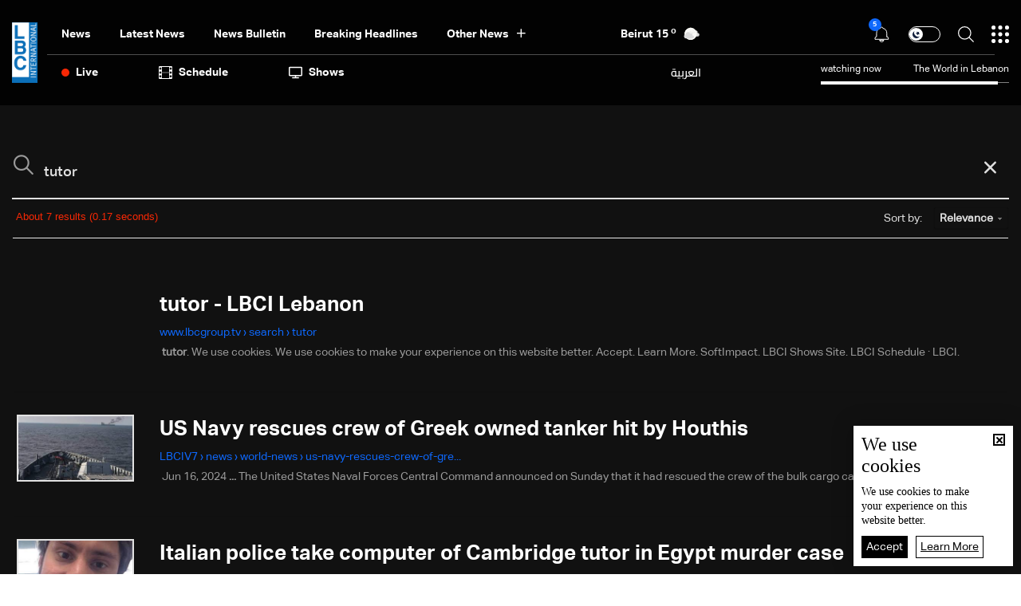

--- FILE ---
content_type: text/html; charset=UTF-8
request_url: https://tpx.tesseradigital.com/cookies.html
body_size: 1619
content:
<html>
<head>
<title></title>
</head>
<body>
<script>const localStorageCookieName = "_mbj";
const tpxOrigin = "https://tpx.tesseradigital.com";
const firstPartyCookieName = "_mbj";
const cookiesIframeId = "cookies";
function createIframe() {
if (document.getElementById(cookiesIframeId) !== null) {
return;
}
let iframe = document.createElement("iframe");
iframe.src = "https://tpx.tesseradigital.com/cookies.html";
iframe.id = cookiesIframeId;
iframe.style = "display:none; height:1px; width:1px; border:none;";
document.getElementsByTagName("body")[0].appendChild(iframe);
}
function setCookie(name, value) {
const expirationDate = new Date();
expirationDate.setFullYear(expirationDate.getFullYear() + 1);
let expirationString = "expires=" + expirationDate.toUTCString();
document.cookie = name + "=" + value + ";" + expirationString + ";path=/";
}
function getAllCookies() {
let cookies = {};
document.cookie.split(';').forEach(function (entry) {
let [name, value] = entry.split('=');
cookies[name.trim()] = value;
})
return cookies;
}
function getCookie(cookieName) {
let cookies = getAllCookies();
return cookies.hasOwnProperty(cookieName) ? cookies[cookieName] : null;
}

function setCookiesListener(event) {
if (event.origin.replace(/\/$/, '') != document.referrer.replace(/\/$/, '') ||
event.data === null) {
return;
}
let cookies = event.data;
localStorage.setItem(localStorageCookieName, cookies.localStorageCookie);
setCookie("tpuuid", cookies.thirdPartyCookie);
}
window.addEventListener("message", setCookiesListener);
let cookies = {
thirdPartyCookie: getCookie("tpuuid"),
localStorageCookie: localStorage.getItem(localStorageCookieName),
};
window.top.postMessage(cookies, document.referrer);
</script>
</body>
</html>


--- FILE ---
content_type: text/html; charset=utf-8
request_url: https://www.google.com/recaptcha/api2/aframe
body_size: 116
content:
<!DOCTYPE HTML><html><head><meta http-equiv="content-type" content="text/html; charset=UTF-8"></head><body><script nonce="Mn6FV6ylHuU8x0JfIRW1Og">/** Anti-fraud and anti-abuse applications only. See google.com/recaptcha */ try{var clients={'sodar':'https://pagead2.googlesyndication.com/pagead/sodar?'};window.addEventListener("message",function(a){try{if(a.source===window.parent){var b=JSON.parse(a.data);var c=clients[b['id']];if(c){var d=document.createElement('img');d.src=c+b['params']+'&rc='+(localStorage.getItem("rc::a")?sessionStorage.getItem("rc::b"):"");window.document.body.appendChild(d);sessionStorage.setItem("rc::e",parseInt(sessionStorage.getItem("rc::e")||0)+1);localStorage.setItem("rc::h",'1769374594420');}}}catch(b){}});window.parent.postMessage("_grecaptcha_ready", "*");}catch(b){}</script></body></html>

--- FILE ---
content_type: text/html; charset=UTF-8
request_url: https://syndicatedsearch.goog/cse_v2/ads?sjk=vRKFBkInQHy0QZPJ8a5HYg%3D%3D&adsafe=low&cx=007410375648731701955%3Aclktqzd2la8&fexp=20606%2C17301431%2C17301434%2C17301435%2C17301266%2C72717107&client=google-coop&q=tutor&r=m&hl=en&ivt=0&type=0&oe=UTF-8&ie=UTF-8&format=p4&ad=p4&nocache=6291769374594493&num=0&output=uds_ads_only&source=gcsc&v=3&bsl=10&pac=0&u_his=2&u_tz=0&dt=1769374594494&u_w=1280&u_h=720&biw=1280&bih=720&psw=1280&psh=1401&frm=0&uio=-&drt=0&jsid=csa&jsv=858536381&rurl=https%3A%2F%2Fwww.lbcgroup.tv%2Fsearch%2Ftutor%2Fen
body_size: 8430
content:
<!doctype html><html lang="en"> <head>    <meta content="NOINDEX, NOFOLLOW" name="ROBOTS"> <meta content="telephone=no" name="format-detection"> <meta content="origin" name="referrer"> <title>Ads by Google</title>   </head> <body>  <div id="adBlock">    </div>  <script nonce="5mg9EGF8ordpTzvaWtI_Ww">window.AFS_AD_REQUEST_RETURN_TIME_ = Date.now();window.IS_GOOGLE_AFS_IFRAME_ = true;(function(){window.ad_json={"caps":[{"n":"isCse","v":"t"}],"bg":{"i":"https://www.google.com/js/bg/T94taNKSSsssP7x0w8bsq1bZfcqIXzBqd7gdxTpBf-w.js","p":"FcnmJqL2RMY5J0Ted3Ucm3bC6xQWp3dhYiG6hdElPBjdGIrQl7EWDamOyVsJ2eotV7WtoAGYkD7NWAzedb/rM+ON0e5V5sjnMDOirFanZXbE7o79713XYpklNyUcHh+Sn6447wW4DltD1bZ6WbxPWNNM52TIC7M+pBKEvKbsk/Q7Uxq0KjUM+4wKLFvrzyEX3ISLCqifHmMA1wflsB2nxTS2xI6pPiSMqTWtBQtb6Mjh858yzHZu4RbttLhaiienYkat5Wt2lUmlAWo9N3zMIiF88B4yrbo/WmgFTvinGKzVsnAO7BRC6JMWMIZsUxZa5eEj648imnlvbVe2cWS1fa92JsLHmAlGu6H9hEYDwg6g5Kkd4Zz3t6wXw2REU01CrPKwsJFO8KrnidE+ds9HPeEuPpjPIbGxmZIfzJj8cTn8GjFx9yPmNEm3qTGW+bKzIU1J7CiNtRQf3h/ze87vbefNj6EqkoLvRH9rFEaWcKB6TAYJlG223E3iMOX+pQWLeq8W2nTthkuq2z/4KRPE2if251Yj4jPETSkWPHPJZe6toU8gzZ0m2It7PRCD8zXY5j5H/2tyXOoshmip7tLa7cGSEqttuFbAf8f5aHO5Yu+EaLr5jJGG2TfdaTGmfujfZlBeb7vZG0X9bf+s9yU/FXS/PVjUJGPtvUO4HPj5F1SxEWkYpOnTl4ipvHANw8q3ffwjM3JCs3oF0V2I0D/FTYiQsszj2+TbOjhdKtFYqqhVUgtL86XMrzRKcZzLgS4N2wYORJFewZjAoBuB0ZwlrwEv3IgriHFOlstOB9K3fh+OaV9WoIlkyvjL7GyisOXTidzqsATY/zJG1YmT2lGk6gEG9wSqf5jImnQO5MYBmnqa1qYPeLp+syZP1xL5Ex4EMZM4c0aKtjAuXX9+7imujKjbA6EbGF6xsBCk1fyz7ya9Oj4Ak0wHUjvOhV4RE90XYXgoSu3wUPTSc2mcEJkXiZYreWEnjKargvUgkYWjzf670sZkiAokiz9MhQplxj4m3NWs9pdh7h/[base64]/bkP9S4y+nwo0YGMqcWyxthfTj93wz+HqunwtCNi1f8CjkDN3Xb8IG5iCQtkTFWic4uq0sLI7Rl0peJIOTXO5cREUGFKT0Kgluxt8Lo/ppundGhGt7qyKDzxcVk+Jkd1zvU+iH8A/ugNHRZyZY0aQyIjtbvvhjw2WpSuf4uIsnD9M+cWcggZI4Qd3l+9I2ufpL1i5ltkHetbRD12jOqur8ByHK9MDGObaH+MjAMp1U7Eq30kmFm4ZVRSCcdQ6cmMTLfqUWVwN9n0coGV7o3/7a62BKHpsJdKW0n1SrvCrXSxp+DAQ87AWchc/ChXcNECVYqQ+puaxAhgeWIvtQqtHpzv/W2Q49l+kvU1vkl0LatzWf+0b2XavK7rqJfQ6THyuiOSP3efxLiySxelxZUoQQVuvcHJsspFFYyUPlvUtYJtztJz7gMWNRk6Tcjx7ODfXieLLSNg+dHP8AYuSG6f0CAGpmaZ7RBhVVeVDdWyTZNar5V6fE1KF/2Pd4jFZ3k/jSudVQOGr0B/dENeFYu64lzJgvvhUX4yQh506pkJ2Un/kgIl1rAWh62bDc/Temgf44qbOJUy/iMwf5bB8QDjWZPYRhPAeydk+DeFxuA4u/qPAkOpURRfePm2BG68kkHMna1eRKRcTuo0ZT5EcUjnVxSrjzg5O5tGGmNHjVnbiwfSZ6x9Gx4RmQVyQeXJmJm38cAFbb2qIrUWgHN5n2OTPN3zDvBEOUMGvzu1Yn+E/SHyPQHaQsiwQQJyv1l7BZQShdscxoKCKgtxuX3anWb939bV9onIvpCFsdjJm7zd8pnGClJzSAqFEJqinULBAN2OYsOzicZWA954Gonqmf1ivsNsF07V1r+ysTllVgbbOKp7nUgpLHqFSkDGEzMWVBPkOA+X6wN4NWubEvg/+PxifPURwR3tcGlw6wkfQj0iEt8//Bt2PcHAWqvc+M5w8LTFpSd+1flhtWeokfggDtprYT6oPko/oK/ApLrRKy4jthZUKJuR/Zp7B6mFggcVeGpcYPIWCk+KSr2Y5MyWkjwLylowWGjxGj0vK2WmjUT4pLdNIh2E4y/4++wTumwB1ChBUmM6HNmBXAmis1HtIAJjKSIEhXMQXk7cefz3WpcCvmp5H02RJgKGVDGyx7etp5iMJcc/Ypt5KrhAY7rkppFZ1/mpPhtFbTf4Najo3PqHRfrlsPIGDhcN3jBNrNEKLodI41BaB2DMFs3eSoAPjZNHQ63RuyBnCsZUZDcm+rqDtKC40/TVQKD9mbKOKchsGOQd65oowLNbpjNPLq63REUUZ1KvNwdbo0qtxPIAVe37ttfiK702YketPUGjR+4Pp5XG+OPNx84AKpIZvg3EtiKurmAtEt/lgJd+bHZ8EilaJK8Vmn8BYbjZPqkNmdAhxBPoEyGIF9rcLRhMSGQQygc2oL/ApkLxiizE9M+Mbvdt9bgYZC9u0ON4zrmM/wJq6WSLZbAhCB4sc8BhnXWCqHkJ3YCcg+gsRNZI4/okHU3laRJSIZGZ7KpaMYJzlN11QmDyoYfLWuWewCJ6BK1igiJ9jrThHqZZ2LjPwMD3vg97n9I7o91mPL0LeY8RRToe4hqeuVGS8Aq61OxntRyG5e5G+PT+4H0W9tad4BxKHe6saAc9cvxZa4ozqfOCcVKmtGP/nuZVnmRhj6RsKXRdhFD9YSp49mp1scNHj2lX6foRr6V8IRHA+xZ0CnN7Bu5J9AiQmt4Uqp/zllDX1HqV7XOaRFOCTer7fgD1fD/C/wKCy4/daOdCtTleFqP9EnPKkKeE/BDJ5PylkZ+eSVpERiTeoT61V2is9HwQ3dbKWbAcJ5St169bN7W8lG6G/S1Ke7DHQy0kPkMLSEnUC66SQYoPH1hw1x+v6DxOOw/XgCOgIyUCDwUV4V5Dj33WqxizBTQ67POfiYq/r4jwC3WJXYbf5Oz1TP2h6qlfX/QqPwbT/IwMcLswzGPHUKm5JVxroZL89puLvAj2iEaVm2Eqo78z6ByT4gQ+d9HgU2XftUjrrBzYSioeCKGhb5I/laN4Kj0GDCJFLyDseWDol87BaZBc/hemagSkG9K2U/mifJbBw51Rt4hpidc/cCqzFDApQToxfD44beWYXD0hU7xAvEfXgVxJh1CEQXXU+OfjmWHSJR4F+e+Jb9wZFMf7dpiiuV4EsUIDo+xAVdKX1V/+pCS0wx8B+OjN6MdcKPucOuSHtq+SCEK+2ALhV3Vg6oMDC6BQnVL06Urh35JK1ouY2tXWpsjo92ocUup2Gz9/[base64]/3ujmrFLS079ujkeAAPgR3RqAsa5mE46KV4G95W0Dfr4YUM9uRZknIbVlIdDRKJwe8OggYooL/mfyQ+Ark9ZfZia5ovnX7Pssa6TRqnc1KlE1NdKymRyJmACjV/fDyoidphxev2VvCJG1+zu4zKKbx5/4VqjTH7ABWOWEE/Lk5/YMeJu0GSprTI3JQywfphzh0Uf+ENo+z93GO/zan87J2oVAEwc3jSBsDTtrM0H2sW/ECNrPHlI/tl+nY5QimbswaUkflWQdNwQQha+mGJRu2tSsq3G58WKCuHQ3x0spnd6MfmSnT23egLXaCLHHaV8xOF/ngAWt+xSVMCwYVWA1HdC85UnqnvTpQ5olWwaOCNAkmozGbcxDm9iCvJdPCNJdpQg5aO2RZnzVVQeaq4mJJiteAbxem3vilo0TwmO/rdYlC4RJ0D9R8HF9bisSspFOjOfHdkn53PLH+nWIzfN2QixmwyLjtJEsE1yPYvXOHVxnaiUzdCZDUEThxdtqEYKF7EbpiCYggav3w/QE8+wjzlLmPWstCmCfqpkNMq4ZeIL7SHF973IxPL04OwcmFQwZZUbSq3SSsJ0vf70mt35EJaG3fkQ3rmg/SaxgyJz270BVMmuOYP7rCj2RRRmwx5q40FVKdAgrs3GJlcTYBA4uNLvjaPkFtwwOdNhAlHGsPhf0abmNZR2VCIqUI+ai7rYkciAeUJDyiKbCintlrBNz/LXr7d5itbdFoz/ScSUFEdrN0A46vhxG/cKUFj7ddNje3COeRcdfxI39nUFmJyhdr2NWt1pqoqjl4V3R/C3lc/FdZZI0V8Ne3394VKmZ2ycwqGksL0H9bcUauKQjskHiw3kihnvai821mexdUGD5LCogq6ICg2n/dsvrB0YJUBZLA7qh/WArUTalPaNbldmVvN3WjXZt23s9mKsNwyCiFTuMeSLMylFpxhPtgMMd/TWaE77mKEPKIt503Pwf3rGlEtgZUjU6ucu9EJ0Tg2jb69/[base64]/GiaW45S3zN8ScCvmLKRtSeyykM9J4MU1au31FgVE/pgFPWK7Ru6FsyBP0fZJ3sG6Mpe4cGJZVG5uVF5aSlK1Ws2shfxl1UcTBibpoenxIkckthDlKVnDYgK9scbVItN+ZPmFZYvqCCFalRZe25qchr2Zd+4Sa6eZuX4+qXQTh87m4eXP/PaG9NzrCWxRbcTf2ZSxGvRt/sN6JWWxJ2VlRWO+5wYXXhMHPoya7nbTojrJTcYwdUfU8zlByoUu37EQiJtDJHvl7CYIWsPorZolMfE9owErvTs/Nkdl7Iymp46xO6dZCT1yXL4gebxflj/dgmcLNazSvO/1WY94ZtQQQnEioFDHpW9MytgvyGIROH2UY4lOWOoUKsJA/BeicPoLlgEDXDyt01xPm3oZ4K+KmUPo7BfDkzOyrK9kpb4NpAaBnEMWwovbjCe/0uG52kZd29o5XGUgmTZI8R3uH45g8GocqM0uUBKd8TLdLUJN+8TzdelmVH6HjHBEsonH3/0ToaywbIgcKEmdrxDofRCiSEXrWFoiIYytGImeLQcqIW+3lhZ/wQzWQ87cnux0KqBp7dUo01UrqjvdFjxAblwEyrDv2qDcxHvv/6D0mkCOaLjYnxcF3Ne3TJSPxRI2p7QdqptnXKlh5hn74FcEgxO+iyA+BrVPphMGPgS7RWjQs9ieE2lVzez6DmGtW3zGwGfDGkKkj/DJt+0ZrLGJ+732GqGW4zVFB88gacoPosBVjcl22WfLZHMNYYPNXzdpRWVePlaLAcyf3MkbnEMFfzlgg9rrud4N22UXhe5N99BikN32bjbhjlH29nZ3qVqw0Ln4dufzkNzrVZZ8Qe+rtlUQdNLk9XJK8rt/asFDqosySNvYUfQ2bUA2P6O9Ux+srv3W6e88sQauWPOnrIpd7z7CSXh/GltN68JVVdwHbS3QZ3lMWrhfDrABuDiGYeo//8tsTHo02CNyaikDHT9gR5Z4cgvxuXXF+dGiH6POQVKquV1GXgrllWFM5l4kMLgLE9XtEnutWKgNBqI76M6vOI0uKaK784Gdeu1Yfys/DZtQhLN1C1k5xbzm1Sj/Sz/hmuzdnK/fwjfNVyT1VftKnTKKPaqA3wCK5rD/kC0iPbELHYRo/FfJ6d32yVDTHSgnURBxy1DjcvGBxXd9Ph27/0+lIToCRxnwGCVpPkl/xgm6uGJA0/alQSk4XODjNoORV1i1dgds+gfp53WitVcegZNc/WGQdGFxCUx5oUyyzUXdc8TGGgyqUObmqBYS02193eEig7gANPsThvPY7LnnbCUWDeVhyRCJ5pGc8y818S9HwvqVc2AzSyUnnxvuqTIjPbsEzLBXphLctf9qqG5/lfPDQytZ3hVXfYPMkIf5V0VF+XlpLJQ4eo0+wDe2lz78gR26lPHr7aeNzMxfZ0vStknrlzLZgwk+qzQX0+vg1bgEb+lN4seSqn4kjOmWA6soGo5u6P0x3HqpsLmaP1hGFI/j1gbXjRUHkJv+c/ZHjN7H8CAv2K2AkmaFTY2QfO3YKMsFEHE6Cp7WrV7aWz/RLMLTWFVAVo4q5yitaOznVYVuJrxdhP0sIGpWEFrtwEgAHK5mUAc5NwacfydyVgRRkShs+q9ZNhmWDcNxFz3ByiNFv7NWQpoFIonJyrF4wynIXWFupEIaVG431TEmcmmIRU12H93LSJqI8iTrBBJXQOrD9iw65c3UGn541Wjd4zM+CqleFPTP52dV/+tzTHQwlicWPHuAkg7kXdvLDtz7QyhEKMMwk2H1r6zAqKb07X4ntJTk7WByCtCH60Wld+e+LDfifPyPFbZbbUq1IZlFJluFtww278rX5cjez4xiwKQWrLuEXWDYNTZZNxW34CHr4366db6S3e3O4RARg5n9bJ3viKq2G0eJzMEXj0/eP9CCaiQOrFM7Fq1sgzOUcQdBDEjxOwZ6Qb1DSTcq7cObN5Wka3zYFGpE2ccSpff0AMaSOJI7/htQVN6DtttOgRXS2ZGfNNCvShUv/kbYHeWeaKD+mRym9yW92njgXEMSBaNjO6PUHnNQeJHbTYxqR3Cug1DcxAcsdEdCqnbHYBVjrrP1hyiwYhf/JoksXJ6D+VbLG9H/v9cl7wr8O8xTpZV6ucyrbW3QVBN/dX87shiJBQQkBUuSvXZr0OdBvSXrkR3ixmLiLWWz1th7ue9QY35XoyrSm5PkJh85t2eMjLDzyt6yyLp77QwrhGlTJtMAuZt7qLXmpw7kHEDrz4bqmhl3H0H2Nnx0/0hzv44/fdVxrBcQZ9Sus1n6fJ/Rged8flKMj+HY8F1U3Gerl47rCi/+HN1LW8foItUMl8Ip+WIqewMaqKqgYJs6+HkDgqV/odIdqQc6K3J6n9TxbAmWg8EzKYOpAB73aH5p7C9OS/029ZtTOmo6RtAGqXVQ+CApglbo2Q505mxmEbGvo1NMIsagbU1RFOpOFI1UtrTWE8L6F1aWsirfc7auU7HTTOKIlI4m9q+RTtvGasxXIpgpL0GosyGo++zXKx7DR592qUynqrJSLOvGnCXHOVYn1yWL3Yj16L+RmTFhxSRrRkgf2NCxf8qNvCn9zRYWwF/jsiaHdd3Az8qavqwijtDroCwHsWFl+VQTsFP4kyTLni7JhpwdyS/kI2iU6mQ4HaUz/pL+L7GwQx1Mr79Cwk5u/g2jlMDbjKAqk3lzlNFjHBmM8WBx3O6/QmtDbzTjt4OeANGZYB18wbA6x93+MivXxfU9CY7JP/fe8J7CSu7nw4ycpaukq1Z+ReExrfX9FVp1d/XaqpBFLEC6q5KSsm4lv/H9dEOjH5YTZddNrArYV2F7NudR5sQraqHkzNTjB7QnviAM7gY/DIEMq3B5X7U5vYTup8H+qUE1vtR5uJzKdpLYEGZlOvzwQ6tF7GEtZidsxzQVTXlWX+lZd0IRRg22Qg+1f0ike+pLcMeiCQypL/Xmd/Izde6sEi75X4EDYjICa5sj/OGdXvFyu9D5b3iXOXmoNRLaEZI561ZMXQ2/EdvFfpP6asAtlJlvMyTlkykFJw99ZfIa+wLqSIbpJwYjMJSWWgBr2Ky9ffx8Ape9lPAOxqNSByICH3VVMjqrIybs+JAvH1QcwnkN6DfVHdB9c5G0DytDmGWSkuIuZcheNCCDUl9O3zIRIG1ze73M0x+AKUBkRGDS4/SUlECiZ4Ss5dSXnh3BOl7P2kdlw0JeJY0iLBtlK21O0J4/Q0UFRlFAXyFFjlGDCEWAIDic0ixiNoalYLfEiO6CAmuf6WCW0IH99HEcXapapX3PNQAoTot2Ky1du+NOZRQaSppUm1lm3x51aKYN6mPrlvj8UcnhOD7oafLAc8yBG8WZf05YW1zil6oZNKWIup4s2coCqVJ474dK5IuV/7XFHny4Hk5WkeCBD657fIn1YBtmyKR3cCljLq4Is7dv+Yl2w6SZci5PkJh8bjpWYWayqxZgMYDO9XshITep6s9TlEjoCgCQNSaXLXGIhptGY4tuHbE4u7QuHUXQiAwtKW4HLw3+PW1k1hcBCHZQV/LxzikpDnNi2I0GKro/oSvDMiQsiajZqc4vP/4AgCIeO+z444OfxdEFpZebO4nGa2HNUzoGtGvSZ1UKVR3jslm14B3zAEOlzUz4LBCuDIcKMKR98cSYYHsKEeuqgQxi6/FfCS2+h4aq3Avul2+1/Wl/OwKOuctNzF+UIghypeg+Yw0+4cwOcpdJ8XbttoZX2vQmsC7WNUdDHaq4vy3PeZdhJ1f7UfcXAU40AeYMrTMnHX8PXmlhF8Lmdi4gH4WRpqjEmhBYaflI0WHm1+Tw4NEexEnXW5G0QZzpx5OuRfvnac2CLJMZSpSY0rO4zxGPiHpPznuDTqcdA3v/xqHyXbPenV/ALkya7GHC8/Xf+VtTs0PgARbZs6TDQW19uoJ2/CXcyd96/e308/Wvwm7OCMASzMBLs30IKg3/uy62jDs1/4kYY2CaQVMef8ahf8XxhwtKnWaIyFD1s8TPjhdFcTJa1zfCiyqW6D9HKRlUkduxTa7P2/7lomnJuO1a2ZLyNIO1h6I/85I0bifcWNHELy0XoOuzP/ygUBdqevIMwWhXC/fXTiBLDxfrbyPCVSeDbdrkHFdBZQDQKYFqjPN5WT9RDRfxKyZLxZsMN9OtFdaJMfizcKTQMHy9SR4DQkgUaQ3CEHhBAE3REMvIpkeJuF7oclTpZ2PBqkM6LN4fKAlbZSJ/AY/66g1fSxU+ZI9EPOjvxvQdLb1b9vy9q4HXP7vwR3vfNJAI7D8i21ILKmxKZY+8NEHpR9iuIthuTbM1igXx/0brIAEDIbPkvNfs4lT471DcKqh2Y3R9qn3FMnHyEdy7+5tnpWKLaoUOKUiKhKp82LQk/7/Aq2mmCNqPTDG1ckQuIREnlUl45LxygrUR/VE8E2X0B18LiO/GGXeSqH14tTQSnzFeKBIVATC3tG7uQtBzsTsl/Gj0pJR0eg18YfnnpcuTIAb+LVVJXIXeNUBrhHwdv8xlHOxzuwkoh5RSwfL/qr2qRr8OLeY1NDWmz+fLoFZvhlZklD5+oRbRbDTrjEC+u1jZRKtC7NQ2r3vXDaS+sK1y5cetDAvkdfpczyj8N5iMOXj4yCTjwllOzRW3OKHntSnLUigr0NRRcxGsP/FTlsLdAmXEuHz9gof4L3gWh4LPiWe64l5nJ0WFCxKkvoI6c9wF+GWB+B8V5IubC6qm07AgysgM5c2FjDb8fp4rG8m0j5CgD0YNIWryZK2xQciopYedi915RPy4CjiktRyHooPVwJdOH8b5UxhWmD7NkU1RBCVV/MMhNxiTvb7jrTGl3ddnpjgrtK7u7kDxfiDbHHB40s1pt46IBDt4CEJvXtLAzDQ+Kh0469B4Q15UZtxoNCQf6PqUs7K6qfacRirE6u5+RqyAYl7ulC5xC0yFtq7D4EautRaRe7gCwzreF8GyJiTNtwHTT2x6qn08RTKDMksvFPxhV/dezvxlbMRmnwugThdLR36S1rFSm2K85Bv2UmXEkvm1eL9QC4IhnFkxRXAjIhebyc8V19VoPb4Zxl9T4S8fbDIRoyI2pPNeWRFYCwKMz3SkjUwaiAf+mB41V/TB8rc7tBJgKUAGeBD9/ks3jXENyv9+jhVt5hzguitTGrhfoUjtw24QxnB94b5dhdtnV11D1TAOir1rUjmC3fVflMsFt6Y/b3IAYpTnUMpLdxmsLLNE1vT4oqQjywQ8+AnP+hELSf3lGFf6z0jyxmmgAiiEWr9H0n7jL6EnHKFemAB6hiHRjCDqqM/o9TrJIeJvNPJ/n0hEAyNg8i76Z6ayQZsCmni+8SJgG79Dj0JvgoOHw/[base64]/L4A6RlUuPYLzxg6PQtUjcUNo6AUPUye/kaE\u003d"},"gd":{"ff":{"fd":"swap","eiell":true,"pcsbs":"44","pcsbp":"8","esb":true},"cd":{"pid":"google-coop"},"pc":{},"dc":{"d":true}}};})();</script> <script src="/adsense/search/async-ads.js?pac=0" type="text/javascript" nonce="5mg9EGF8ordpTzvaWtI_Ww"></script>  </body> </html>

--- FILE ---
content_type: application/javascript; charset=utf-8
request_url: https://cse.google.com/cse/element/v1?rsz=filtered_cse&num=10&hl=en&source=gcsc&cselibv=f71e4ed980f4c082&cx=007410375648731701955%3Aclktqzd2la8&q=tutor&safe=off&cse_tok=AEXjvhKRL5n1hucZDU7JF9pBiL21%3A1769374589698&sort=&exp=cc%2Capo&oq=tutor&gs_l=partner-generic.12...0.0.0.2657.0.0.0.0.0.0.0.0..0.0.csems%2Cnrl%3D10...0.....34.partner-generic..0.0.0.&callback=google.search.cse.api12471&rurl=https%3A%2F%2Fwww.lbcgroup.tv%2Fsearch%2Ftutor%2Fen
body_size: 3021
content:
/*O_o*/
google.search.cse.api12471({
  "cursor": {
    "currentPageIndex": 0,
    "estimatedResultCount": "7",
    "moreResultsUrl": "http://www.google.com/cse?oe=utf8&ie=utf8&source=uds&q=tutor&safe=off&sort=&cx=007410375648731701955:clktqzd2la8&start=0",
    "resultCount": "7",
    "searchResultTime": "0.17",
    "pages": [
      {
        "label": 1,
        "start": "0"
      }
    ],
    "isExactTotalResults": true
  },
  "results": [
    {
      "clicktrackUrl": "https://www.google.com/url?client=internal-element-cse&cx=007410375648731701955:clktqzd2la8&q=https://www.lbcgroup.tv/search/tutor/en&sa=U&ved=2ahUKEwi_x7-ByqeSAxX6D1kFHcKbPAcQFnoECAEQAQ&usg=AOvVaw1WbN5a3ekJVeyaPCDX7RDF",
      "content": "\u003cb\u003etutor\u003c/b\u003e. We use cookies. We use cookies to make your experience on this website better. Accept. Learn More. SoftImpact. LBCI Shows Site. LBCI Schedule &middot; LBCI.",
      "contentNoFormatting": "tutor. We use cookies. We use cookies to make your experience on this website better. Accept. Learn More. SoftImpact. LBCI Shows Site. LBCI Schedule · LBCI.",
      "title": "\u003cb\u003etutor\u003c/b\u003e - LBCI Lebanon",
      "titleNoFormatting": "tutor - LBCI Lebanon",
      "formattedUrl": "https://www.lbcgroup.tv/search/\u003cb\u003etutor\u003c/b\u003e/en",
      "unescapedUrl": "https://www.lbcgroup.tv/search/tutor/en",
      "url": "https://www.lbcgroup.tv/search/tutor/en",
      "visibleUrl": "www.lbcgroup.tv",
      "breadcrumbUrl": {
        "host": "www.lbcgroup.tv",
        "crumbs": [
          "search",
          "tutor"
        ]
      }
    },
    {
      "clicktrackUrl": "https://www.google.com/url?client=internal-element-cse&cx=007410375648731701955:clktqzd2la8&q=https://www.lbcgroup.tv/news/world-news/778882/us-navy-rescues-crew-of-greek-owned-tanker-hit-by-houthis/en&sa=U&ved=2ahUKEwi_x7-ByqeSAxX6D1kFHcKbPAcQFnoECAUQAg&usg=AOvVaw3Ma4Vp_xl_t62NMSWi-Tgi",
      "content": "Jun 16, 2024 \u003cb\u003e...\u003c/b\u003e The United States Naval Forces Central Command announced on Sunday that it had rescued the crew of the bulk cargo carrier \u003cb\u003eTutor\u003c/b\u003e,&nbsp;...",
      "contentNoFormatting": "Jun 16, 2024 ... The United States Naval Forces Central Command announced on Sunday that it had rescued the crew of the bulk cargo carrier Tutor, ...",
      "title": "US Navy rescues crew of Greek owned tanker hit by Houthis",
      "titleNoFormatting": "US Navy rescues crew of Greek owned tanker hit by Houthis",
      "formattedUrl": "https://www.lbcgroup.tv/news/world-news/778882/us-navy...of.../en",
      "unescapedUrl": "https://www.lbcgroup.tv/news/world-news/778882/us-navy-rescues-crew-of-greek-owned-tanker-hit-by-houthis/en",
      "url": "https://www.lbcgroup.tv/news/world-news/778882/us-navy-rescues-crew-of-greek-owned-tanker-hit-by-houthis/en",
      "visibleUrl": "www.lbcgroup.tv",
      "richSnippet": {
        "cseImage": {
          "src": "https://www.lbcgroup.tv/uploadImages/DocumentImages/Doc-T-778882-638541183836748926.jpg"
        },
        "imageobject": {
          "width": "817",
          "url": "https://www.lbcgroup.tv/uploadImages/DocumentImages/Doc-T-778882-638541183836748926.jpg",
          "height": "460"
        },
        "metatags": {
          "twitterCreator": "@LBCI",
          "twitterSite": "@LBCI",
          "twitterTitle": "US Navy rescues crew of Greek-owned tanker hit by Houthis",
          "fbPages": "125165427541688",
          "twitterImage": "https://www.lbcgroup.tv/uploadImages/DocumentImages/Doc-P-778882-638541183836592688.jpg",
          "ogTitle": "US Navy rescues crew of Greek-owned tanker hit by Houthis",
          "ogImage": "https://www.lbcgroup.tv/uploadImages/DocumentImages/Doc-T-778882-638541183836748926.jpg",
          "ogType": "article",
          "twitterImageSrc": "https://www.lbcgroup.tv/uploadImages/DocumentImages/Doc-P-778882-638541183836592688.jpg",
          "twitterCard": "summary_large_image",
          "formatDetection": "telephone=yes",
          "viewport": "width=device-width, initial-scale=1",
          "ogImageAlt": "US Navy rescues crew of Greek-owned tanker hit by Houthis",
          "fbAdmins": "730748664,100002441549169",
          "ogUrl": "https://www.lbcgroup.tv/news/world-news/778882/lbci-lebanon-articles/en",
          "ogSiteName": "LBCIV7",
          "appleMobileWebAppStatusBarStyle": "black",
          "appleMobileWebAppCapable": "yes",
          "fbAppId": "495608663938080"
        },
        "cseThumbnail": {
          "src": "https://encrypted-tbn0.gstatic.com/images?q=tbn:ANd9GcS4uYzAydaXianGu_YcjG5BysQgd2WoAnxkYhwSDplXvcoAasSvw3m7Tfw&s",
          "width": "300",
          "height": "168"
        }
      },
      "breadcrumbUrl": {
        "host": "www.lbcgroup.tv",
        "crumbs": [
          "news",
          "world-news",
          "us-navy-rescues-crew-of-gre..."
        ]
      }
    },
    {
      "clicktrackUrl": "https://www.google.com/url?client=internal-element-cse&cx=007410375648731701955:clktqzd2la8&q=https://www.lbcgroup.tv/news/breaking-news/356348/italian-police-take-computer-of-cambridge-tutor-in-egypt-murder-case/en&sa=U&ved=2ahUKEwi_x7-ByqeSAxX6D1kFHcKbPAcQFnoECAYQAg&usg=AOvVaw1mpX_T_WdXxM9FdbJhaqaG",
      "content": "Jan 11, 2018 \u003cb\u003e...\u003c/b\u003e ... \u003cb\u003etutor\u003c/b\u003e, the prosecutors&#39; office in Rome said on Wednesday. Giulio Regeni was tortured and killed while carrying out research in Egypt&nbsp;...",
      "contentNoFormatting": "Jan 11, 2018 ... ... tutor, the prosecutors' office in Rome said on Wednesday. Giulio Regeni was tortured and killed while carrying out research in Egypt ...",
      "title": "Italian police take computer of Cambridge \u003cb\u003etutor\u003c/b\u003e in Egypt murder case",
      "titleNoFormatting": "Italian police take computer of Cambridge tutor in Egypt murder case",
      "formattedUrl": "https://www.lbcgroup.tv/news/breaking-news/356348/...of...\u003cb\u003etutor\u003c/b\u003e.../en",
      "unescapedUrl": "https://www.lbcgroup.tv/news/breaking-news/356348/italian-police-take-computer-of-cambridge-tutor-in-egypt-murder-case/en",
      "url": "https://www.lbcgroup.tv/news/breaking-news/356348/italian-police-take-computer-of-cambridge-tutor-in-egypt-murder-case/en",
      "visibleUrl": "www.lbcgroup.tv",
      "richSnippet": {
        "cseImage": {
          "src": "https://www.lbcgroup.tv/uploadImages/DocumentImages/T-News-P-356348-636512557941607870.jpg"
        },
        "imageobject": {
          "width": "817",
          "url": "https://www.lbcgroup.tv/uploadImages/DocumentImages/T-News-P-356348-636512557941607870.jpg",
          "height": "460"
        },
        "metatags": {
          "twitterCreator": "@LBCI",
          "twitterSite": "@LBCI",
          "twitterTitle": "Italian police take computer of Cambridge tutor in Egypt murder case",
          "fbPages": "125165427541688",
          "twitterImage": "https://www.lbcgroup.tv/uploadImages/DocumentImages/News-P-356348-636512557941607870.jpg",
          "ogTitle": "Italian police take computer of Cambridge tutor in Egypt murder case",
          "ogDescription": "Italian magistrates investigating",
          "ogImage": "https://www.lbcgroup.tv/uploadImages/DocumentImages/T-News-P-356348-636512557941607870.jpg",
          "ogType": "article",
          "twitterImageSrc": "https://www.lbcgroup.tv/uploadImages/DocumentImages/News-P-356348-636512557941607870.jpg",
          "twitterCard": "summary_large_image",
          "formatDetection": "telephone=yes",
          "viewport": "width=device-width, initial-scale=1",
          "twitterDescription": "Italian magistrates investigating",
          "ogImageAlt": "Italian police take computer of Cambridge tutor in Egypt murder case",
          "fbAdmins": "730748664,100002441549169",
          "ogUrl": "https://www.lbcgroup.tv/news/breaking-news/356348/lbci-lebanon-articles/en",
          "ogSiteName": "LBCIV7",
          "appleMobileWebAppStatusBarStyle": "black",
          "appleMobileWebAppCapable": "yes",
          "fbAppId": "495608663938080"
        },
        "cseThumbnail": {
          "src": "https://encrypted-tbn0.gstatic.com/images?q=tbn:ANd9GcTRtQ1By2PvFIJyDMU6EQUEiS9r66ImEzB9A49G8ctBRm3N13h7PelHRvvZ&s",
          "width": "300",
          "height": "168"
        }
      },
      "breadcrumbUrl": {
        "host": "www.lbcgroup.tv",
        "crumbs": [
          "news",
          "breaking-news",
          "italian-police-take-comput..."
        ]
      }
    },
    {
      "clicktrackUrl": "https://www.google.com/url?client=internal-element-cse&cx=007410375648731701955:clktqzd2la8&q=https://www.lbcgroup.tv/news/breaking-news/64722/indian-sitar-virtuoso-ravi-shankar-dies-at-92/en&sa=U&ved=2ahUKEwi_x7-ByqeSAxX6D1kFHcKbPAcQFnoECAcQAg&usg=AOvVaw3xcu1rMkjnOkWAFzfHHI3Y",
      "content": "Dec 13, 2012 \u003cb\u003e...\u003c/b\u003e And he became a de facto \u003cb\u003etutor\u003c/b\u003e for Westerners fascinated by India&#39;s musical traditions. He gave lessons to Coltrane, who named his son Ravi&nbsp;...",
      "contentNoFormatting": "Dec 13, 2012 ... And he became a de facto tutor for Westerners fascinated by India's musical traditions. He gave lessons to Coltrane, who named his son Ravi ...",
      "title": "Indian sitar virtuoso Ravi Shankar dies at 92 - LBCI Lebanon",
      "titleNoFormatting": "Indian sitar virtuoso Ravi Shankar dies at 92 - LBCI Lebanon",
      "formattedUrl": "https://www.lbcgroup.tv/news/breaking-news/64722/indian-sitar.../en",
      "unescapedUrl": "https://www.lbcgroup.tv/news/breaking-news/64722/indian-sitar-virtuoso-ravi-shankar-dies-at-92/en",
      "url": "https://www.lbcgroup.tv/news/breaking-news/64722/indian-sitar-virtuoso-ravi-shankar-dies-at-92/en",
      "visibleUrl": "www.lbcgroup.tv",
      "richSnippet": {
        "cseImage": {
          "src": "https://www.lbcgroup.tv/uploadImages/DocumentImages/NB-64722-634909924350271203.jpg"
        },
        "imageobject": {
          "width": "817",
          "url": "https://www.lbcgroup.tv/uploadImages/DocumentImages/T-NB-64722-634909924350271203.jpg",
          "height": "460"
        },
        "metatags": {
          "twitterCreator": "@LBCI",
          "twitterSite": "@LBCI",
          "twitterTitle": "Indian sitar virtuoso Ravi Shankar dies at 92",
          "fbPages": "125165427541688",
          "twitterImage": "https://www.lbcgroup.tv/uploadImages/DocumentImages/NB-64722-634909924350271203.jpg",
          "ogTitle": "Indian sitar virtuoso Ravi Shankar dies at 92",
          "ogImage": "https://www.lbcgroup.tv/uploadImages/DocumentImages/T-NB-64722-634909924350271203.jpg",
          "ogType": "article",
          "twitterImageSrc": "https://www.lbcgroup.tv/uploadImages/DocumentImages/NB-64722-634909924350271203.jpg",
          "twitterCard": "summary_large_image",
          "formatDetection": "telephone=yes",
          "viewport": "width=device-width, initial-scale=1",
          "ogImageAlt": "Indian sitar virtuoso Ravi Shankar dies at 92",
          "fbAdmins": "730748664,100002441549169",
          "ogUrl": "https://www.lbcgroup.tv/news/breaking-news/64722/lbci-lebanon-articles/en",
          "ogSiteName": "LBCIV7",
          "appleMobileWebAppStatusBarStyle": "black",
          "appleMobileWebAppCapable": "yes",
          "fbAppId": "495608663938080"
        },
        "cseThumbnail": {
          "src": "https://encrypted-tbn0.gstatic.com/images?q=tbn:ANd9GcR4JpLTbdF2xwRtqXAyK9oRHvmVHD7zCPGRfX5c7vTW_7-MVToTmiEc0qCa&s",
          "width": "300",
          "height": "168"
        }
      },
      "breadcrumbUrl": {
        "host": "www.lbcgroup.tv",
        "crumbs": [
          "news",
          "indian-sitar-virtuoso-ravi-shankar-dies-at-92"
        ]
      }
    },
    {
      "clicktrackUrl": "https://www.google.com/url?client=internal-element-cse&cx=007410375648731701955:clktqzd2la8&q=https://www.lbcgroup.tv/news/breaking-news/803337/%25D9%2582%25D8%25B1%25D8%25A7%25D8%25B1-%25D9%2588%25D8%25AB%25D9%2584%25D8%25A7%25D8%25AB%25D8%25A9-%25D8%25AA%25D8%25B9%25D8%25A7%25D9%2585%25D9%258A%25D9%2585-%25D9%2584%25D9%2588%25D8%25B2%25D9%258A%25D8%25B1-%25D8%25A7%25D9%2584%25D8%25AA%25D8%25B1%25D8%25A8%25D9%258A%25D8%25A9-%25D8%25AD%25D9%2588%25D9%2584-%25D8%25A7%25D9%2584%25D9%2585%25D8%25AF%25D8%25A7%25D8%25B1%25D8%25B3-%25D9%2588%25D8%25A7%25D9%2584%25D8%25AC%25D8%25A7%25D9%2585%25D8%25B9%25D8%25A7%25D8%25AA-%25D8%25A7%25D9%2584%25D8%25AE%25D8%25A7%25D8%25B5%25D8%25A9/ar&sa=U&ved=2ahUKEwi_x7-ByqeSAxX6D1kFHcKbPAcQFnoECAIQAg&usg=AOvVaw2-peHUMXdUCaJxQQypoenC",
      "content": "Oct 8, 2024 \u003cb\u003e...\u003c/b\u003e -نظام مواكبة (\u003cb\u003eTutoring\u003c/b\u003e) لطلابها الذين أجبروا على ترك منازلهم وللذين قد يتعذر عليهم متابعة الحصص الحضورية الصفية، يمكنهم من استلحاق المادة&nbsp;...",
      "contentNoFormatting": "Oct 8, 2024 ... -نظام مواكبة (Tutoring) لطلابها الذين أجبروا على ترك منازلهم وللذين قد يتعذر عليهم متابعة الحصص الحضورية الصفية، يمكنهم من استلحاق المادة ...",
      "title": "قرار وثلاثة تعاميم لوزير التربية حول المدارس والجامعات الخاصة",
      "titleNoFormatting": "قرار وثلاثة تعاميم لوزير التربية حول المدارس والجامعات الخاصة",
      "formattedUrl": "https://www.lbcgroup.tv/news/breaking-news/803337/قرار...حول.../ar",
      "unescapedUrl": "https://www.lbcgroup.tv/news/breaking-news/803337/%D9%82%D8%B1%D8%A7%D8%B1-%D9%88%D8%AB%D9%84%D8%A7%D8%AB%D8%A9-%D8%AA%D8%B9%D8%A7%D9%85%D9%8A%D9%85-%D9%84%D9%88%D8%B2%D9%8A%D8%B1-%D8%A7%D9%84%D8%AA%D8%B1%D8%A8%D9%8A%D8%A9-%D8%AD%D9%88%D9%84-%D8%A7%D9%84%D9%85%D8%AF%D8%A7%D8%B1%D8%B3-%D9%88%D8%A7%D9%84%D8%AC%D8%A7%D9%85%D8%B9%D8%A7%D8%AA-%D8%A7%D9%84%D8%AE%D8%A7%D8%B5%D8%A9/ar",
      "url": "https://www.lbcgroup.tv/news/breaking-news/803337/%25D9%2582%25D8%25B1%25D8%25A7%25D8%25B1-%25D9%2588%25D8%25AB%25D9%2584%25D8%25A7%25D8%25AB%25D8%25A9-%25D8%25AA%25D8%25B9%25D8%25A7%25D9%2585%25D9%258A%25D9%2585-%25D9%2584%25D9%2588%25D8%25B2%25D9%258A%25D8%25B1-%25D8%25A7%25D9%2584%25D8%25AA%25D8%25B1%25D8%25A8%25D9%258A%25D8%25A9-%25D8%25AD%25D9%2588%25D9%2584-%25D8%25A7%25D9%2584%25D9%2585%25D8%25AF%25D8%25A7%25D8%25B1%25D8%25B3-%25D9%2588%25D8%25A7%25D9%2584%25D8%25AC%25D8%25A7%25D9%2585%25D8%25B9%25D8%25A7%25D8%25AA-%25D8%25A7%25D9%2584%25D8%25AE%25D8%25A7%25D8%25B5%25D8%25A9/ar",
      "visibleUrl": "www.lbcgroup.tv",
      "richSnippet": {
        "cseImage": {
          "src": "https://www.lbcgroup.tv/uploadImages/DocumentImages/Doc-T-803337-638639913026371185.png"
        },
        "imageobject": {
          "width": "817",
          "url": "https://www.lbcgroup.tv/uploadImages/DocumentImages/Doc-T-803337-638639913026371185.png",
          "height": "460"
        },
        "metatags": {
          "twitterCreator": "@LBCI",
          "twitterSite": "@LBCI",
          "twitterTitle": "قرار وثلاثة تعاميم لوزير التربية حول المدارس والجامعات الخاصة",
          "fbPages": "125165427541688",
          "twitterImage": "https://www.lbcgroup.tv/uploadImages/DocumentImages/Doc-P-803337-638639913026371185.png",
          "ogTitle": "قرار وثلاثة تعاميم لوزير التربية حول المدارس والجامعات الخاصة",
          "ogImage": "https://www.lbcgroup.tv/uploadImages/DocumentImages/Doc-T-803337-638639913026371185.png",
          "ogType": "article",
          "twitterImageSrc": "https://www.lbcgroup.tv/uploadImages/DocumentImages/Doc-P-803337-638639913026371185.png",
          "twitterCard": "summary_large_image",
          "formatDetection": "telephone=yes",
          "viewport": "width=device-width, initial-scale=1",
          "ogImageAlt": "قرار وثلاثة تعاميم لوزير التربية حول المدارس والجامعات الخاصة",
          "fbAdmins": "730748664,100002441549169",
          "ogUrl": "https://www.lbcgroup.tv/news/breaking-news/803337/lbci-lebanon-articles/ar",
          "ogSiteName": "LBCIV7",
          "appleMobileWebAppStatusBarStyle": "black",
          "appleMobileWebAppCapable": "yes",
          "fbAppId": "495608663938080"
        },
        "cseThumbnail": {
          "src": "https://encrypted-tbn0.gstatic.com/images?q=tbn:ANd9GcTr1qktQLxgDIAUqhnb_tQCV04pPz-FOEvTI6yEGBFH8ZpPJH3ZgRcUfOQ&s",
          "width": "300",
          "height": "168"
        }
      },
      "breadcrumbUrl": {
        "host": "www.lbcgroup.tv",
        "crumbs": [
          "news",
          "breaking-news",
          "قرار-..."
        ]
      }
    },
    {
      "clicktrackUrl": "https://www.google.com/url?client=internal-element-cse&cx=007410375648731701955:clktqzd2la8&q=https://www.lbcgroup.tv/news/265723/lbci-news/ar&sa=U&ved=2ahUKEwi_x7-ByqeSAxX6D1kFHcKbPAcQFnoECAMQAg&usg=AOvVaw0nlTqCG16BJ-UnFF24t0Nu",
      "content": "May 23, 2016 \u003cb\u003e...\u003c/b\u003e ... celebrity, science and health stories. \u003cb\u003eTutor\u003c/b\u003e caught on camera having sex with student in classroom. Loaded: 0%. Progress: 0%. 0:00. LIVE. Mute.",
      "contentNoFormatting": "May 23, 2016 ... ... celebrity, science and health stories. Tutor caught on camera having sex with student in classroom. Loaded: 0%. Progress: 0%. 0:00. LIVE. Mute.",
      "title": "صوّر أستاذه بوضعٍ حميمٍ مع تلميذته داخل الصفّ! - LBCI Lebanon",
      "titleNoFormatting": "صوّر أستاذه بوضعٍ حميمٍ مع تلميذته داخل الصفّ! - LBCI Lebanon",
      "formattedUrl": "https://www.lbcgroup.tv/news/265723/lbci-news/ar",
      "unescapedUrl": "https://www.lbcgroup.tv/news/265723/lbci-news/ar",
      "url": "https://www.lbcgroup.tv/news/265723/lbci-news/ar",
      "visibleUrl": "www.lbcgroup.tv",
      "richSnippet": {
        "cseImage": {
          "src": "https://www.lbcgroup.tv/uploadImages/DocumentImages/T-News-P-265723-635996059585464404.jpg"
        },
        "imageobject": {
          "width": "817",
          "url": "https://www.lbcgroup.tv/uploadImages/DocumentImages/T-News-P-265723-635996059585464404.jpg",
          "height": "460"
        },
        "metatags": {
          "twitterCreator": "@LBCI",
          "twitterSite": "@LBCI",
          "twitterTitle": "صوّر أستاذه بوضعٍ حميمٍ مع تلميذته داخل الصفّ!",
          "fbPages": "125165427541688",
          "twitterImage": "https://www.lbcgroup.tv/uploadImages/DocumentImages/News-P-265723-635996059585464404.jpg",
          "ogTitle": "صوّر أستاذه بوضعٍ حميمٍ مع تلميذته داخل الصفّ!",
          "ogDescription": "داخل قاعة التدريس",
          "ogImage": "https://www.lbcgroup.tv/uploadImages/DocumentImages/T-News-P-265723-635996059585464404.jpg",
          "ogType": "article",
          "twitterImageSrc": "https://www.lbcgroup.tv/uploadImages/DocumentImages/News-P-265723-635996059585464404.jpg",
          "twitterCard": "summary_large_image",
          "formatDetection": "telephone=yes",
          "viewport": "width=device-width, initial-scale=1",
          "twitterDescription": "داخل قاعة التدريس",
          "ogImageAlt": "صوّر أستاذه بوضعٍ حميمٍ مع تلميذته داخل الصفّ!",
          "fbAdmins": "730748664,100002441549169",
          "ogUrl": "https://www.lbcgroup.tv/news/lifestyle/265723/lbci-lebanon-articles/ar",
          "ogSiteName": "LBCIV7",
          "appleMobileWebAppStatusBarStyle": "black",
          "appleMobileWebAppCapable": "yes",
          "fbAppId": "495608663938080"
        },
        "cseThumbnail": {
          "src": "https://encrypted-tbn0.gstatic.com/images?q=tbn:ANd9GcSkOLNURbVplsb-s6tf6rXx_Txh7KE6HECDGt79k1Ih7mc3hB6pH5zCXzLQ&s",
          "width": "300",
          "height": "168"
        }
      },
      "breadcrumbUrl": {
        "host": "www.lbcgroup.tv",
        "crumbs": [
          "news",
          "lbci-news"
        ]
      }
    },
    {
      "clicktrackUrl": "https://www.google.com/url?client=internal-element-cse&cx=007410375648731701955:clktqzd2la8&q=https://www.lbcgroup.tv/news/d/lifestyle/265723/LBCI-NEWS/ar&sa=U&ved=2ahUKEwi_x7-ByqeSAxX6D1kFHcKbPAcQFnoECAQQAg&usg=AOvVaw2KwrjjHbGRrqAX9k8l1-aR",
      "content": "May 23, 2016 \u003cb\u003e...\u003c/b\u003e More Videos... MailOnline - news, sport, celebrity, science and health stories ... \u003cb\u003eTutor\u003c/b\u003e caught on camera having sex with student in classroom.",
      "contentNoFormatting": "May 23, 2016 ... More Videos... MailOnline - news, sport, celebrity, science and health stories ... Tutor caught on camera having sex with student in classroom.",
      "title": "صوّر أستاذه بوضعٍ حميمٍ مع تلميذته داخل الصفّ! - LBCI Lebanon",
      "titleNoFormatting": "صوّر أستاذه بوضعٍ حميمٍ مع تلميذته داخل الصفّ! - LBCI Lebanon",
      "formattedUrl": "https://www.lbcgroup.tv/news/d/lifestyle/265723/LBCI-NEWS/ar",
      "unescapedUrl": "https://www.lbcgroup.tv/news/d/lifestyle/265723/LBCI-NEWS/ar",
      "url": "https://www.lbcgroup.tv/news/d/lifestyle/265723/LBCI-NEWS/ar",
      "visibleUrl": "www.lbcgroup.tv",
      "richSnippet": {
        "cseImage": {
          "src": "https://www.lbcgroup.tv/uploadImages/DocumentImages/T-News-P-265723-635996059585464404.jpg"
        },
        "imageobject": {
          "width": "817",
          "url": "https://www.lbcgroup.tv/uploadImages/DocumentImages/T-News-P-265723-635996059585464404.jpg",
          "height": "460"
        },
        "metatags": {
          "twitterCreator": "@LBCI",
          "twitterSite": "@LBCI",
          "twitterTitle": "صوّر أستاذه بوضعٍ حميمٍ مع تلميذته داخل الصفّ!",
          "fbPages": "125165427541688",
          "twitterImage": "https://www.lbcgroup.tv/uploadImages/DocumentImages/News-P-265723-635996059585464404.jpg",
          "ogTitle": "صوّر أستاذه بوضعٍ حميمٍ مع تلميذته داخل الصفّ!",
          "ogDescription": "داخل قاعة التدريس",
          "ogImage": "https://www.lbcgroup.tv/uploadImages/DocumentImages/T-News-P-265723-635996059585464404.jpg",
          "ogType": "article",
          "twitterImageSrc": "https://www.lbcgroup.tv/uploadImages/DocumentImages/News-P-265723-635996059585464404.jpg",
          "twitterCard": "summary_large_image",
          "formatDetection": "telephone=yes",
          "viewport": "width=device-width, initial-scale=1",
          "twitterDescription": "داخل قاعة التدريس",
          "ogImageAlt": "صوّر أستاذه بوضعٍ حميمٍ مع تلميذته داخل الصفّ!",
          "fbAdmins": "730748664,100002441549169",
          "ogUrl": "https://www.lbcgroup.tv/news/lifestyle/265723/lbci-lebanon-articles/ar",
          "ogSiteName": "LBCIV7",
          "appleMobileWebAppStatusBarStyle": "black",
          "appleMobileWebAppCapable": "yes",
          "fbAppId": "495608663938080"
        },
        "cseThumbnail": {
          "src": "https://encrypted-tbn0.gstatic.com/images?q=tbn:ANd9GcSkOLNURbVplsb-s6tf6rXx_Txh7KE6HECDGt79k1Ih7mc3hB6pH5zCXzLQ&s",
          "width": "300",
          "height": "168"
        }
      },
      "breadcrumbUrl": {
        "host": "www.lbcgroup.tv",
        "crumbs": [
          "news",
          "lifestyle",
          "LBCI-NEWS"
        ]
      }
    }
  ],
  "findMoreOnGoogle": {
    "url": "https://www.google.com/search?client=ms-google-coop&q=tutor&cx=007410375648731701955:clktqzd2la8"
  }
});

--- FILE ---
content_type: application/javascript; charset=utf-8
request_url: https://fundingchoicesmessages.google.com/f/AGSKWxV2cZ5IfNneLNVhsroReiDZYbPcVckwBkgtSr-F6sVLMOvNnS1enFdDXZDfclwFIiPFSKEcEXSLOeme_RQ5a1FlckpIGVDCTGU8QZ1sq-YI3-58WMaKjTiLlGoCOsCizNfhqpivz5aGM0yFgp-XWAdiKyxtSsVgdbXBI5D1W-ha48Lgcja59_b9sw==/_/advertmsig._blogads.-ads-728x/ads/overlay-/jamnboad.
body_size: -1288
content:
window['43aaf376-ea84-4049-96d1-deb36bb03703'] = true;